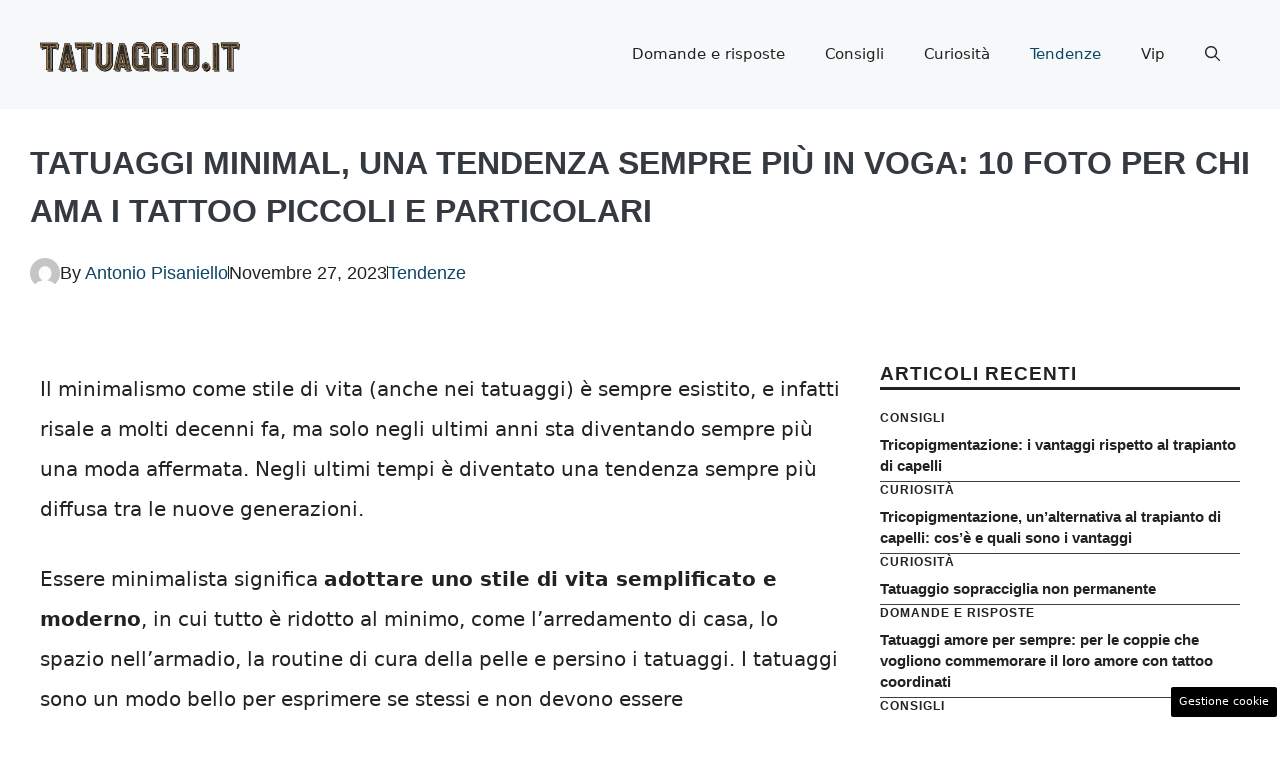

--- FILE ---
content_type: text/html; charset=UTF-8
request_url: https://www.tatuaggio.it/minimal-tendenza/2369/
body_size: 18686
content:
<!DOCTYPE html><html lang="it-IT"><head><meta charset="UTF-8"> <script>function fvmuag(){if(navigator.userAgent.match(/x11.*fox\/54|oid\s4.*xus.*ome\/62|oobot|ighth|tmetr|eadles|ingdo/i))return!1;if(navigator.userAgent.match(/x11.*ome\/75\.0\.3770\.100/i)){var e=screen.width,t=screen.height;if("number"==typeof e&&"number"==typeof t&&862==t&&1367==e)return!1}return!0}</script><meta name='robots' content='index, follow, max-image-preview:large, max-snippet:-1, max-video-preview:-1' /><style>img:is([sizes="auto" i], [sizes^="auto," i]) { contain-intrinsic-size: 3000px 1500px }</style><meta name="viewport" content="width=device-width, initial-scale=1"> <!-- This site is optimized with the Yoast SEO plugin v22.7 - https://yoast.com/wordpress/plugins/seo/ --><title>Tatuaggi minimal, una tendenza sempre più in voga: 10 foto per chi ama i tattoo piccoli e particolari - Tatuaggio.it</title><link rel="canonical" href="https://www.tatuaggio.it/minimal-tendenza/2369/" /><meta property="og:locale" content="it_IT" /><meta property="og:type" content="article" /><meta property="og:title" content="Tatuaggi minimal, una tendenza sempre più in voga: 10 foto per chi ama i tattoo piccoli e particolari - Tatuaggio.it" /><meta property="og:description" content="Il minimalismo come stile di vita (anche nei tatuaggi) è sempre esistito, e infatti risale a molti decenni fa, ma solo negli ultimi anni sta diventando sempre più una moda affermata. Negli ultimi tempi è diventato una tendenza sempre più diffusa tra le nuove generazioni. Essere minimalista significa adottare uno stile di vita semplificato e ... Leggi tutto" /><meta property="og:url" content="https://www.tatuaggio.it/minimal-tendenza/2369/" /><meta property="og:site_name" content="Tatuaggio.it" /><meta property="article:published_time" content="2023-11-27T05:30:39+00:00" /><meta property="article:modified_time" content="2023-11-11T20:42:13+00:00" /><meta property="og:image" content="https://www.tatuaggio.it/wp-content/uploads/2023/11/tatuaggio-scritta.jpg" /><meta property="og:image:width" content="1200" /><meta property="og:image:height" content="800" /><meta property="og:image:type" content="image/jpeg" /><meta name="author" content="Antonio Pisaniello" /><meta name="twitter:card" content="summary_large_image" /><meta name="twitter:label1" content="Scritto da" /><meta name="twitter:data1" content="Antonio Pisaniello" /><meta name="twitter:label2" content="Tempo di lettura stimato" /><meta name="twitter:data2" content="13 minuti" /> <script type="application/ld+json" class="yoast-schema-graph">{"@context":"https://schema.org","@graph":[{"@type":"Article","@id":"https://www.tatuaggio.it/minimal-tendenza/2369/#article","isPartOf":{"@id":"https://www.tatuaggio.it/minimal-tendenza/2369/"},"author":{"name":"Antonio Pisaniello","@id":"https://www.tatuaggio.it/#/schema/person/144b5b1e93c632bebe40d3134fe3bd47"},"headline":"Tatuaggi minimal, una tendenza sempre più in voga: 10 foto per chi ama i tattoo piccoli e particolari","datePublished":"2023-11-27T05:30:39+00:00","dateModified":"2023-11-11T20:42:13+00:00","mainEntityOfPage":{"@id":"https://www.tatuaggio.it/minimal-tendenza/2369/"},"wordCount":1842,"publisher":{"@id":"https://www.tatuaggio.it/#organization"},"image":{"@id":"https://www.tatuaggio.it/minimal-tendenza/2369/#primaryimage"},"thumbnailUrl":"https://www.tatuaggio.it/wp-content/uploads/2023/11/tatuaggio-scritta.jpg","articleSection":["Tendenze"],"inLanguage":"it-IT"},{"@type":"WebPage","@id":"https://www.tatuaggio.it/minimal-tendenza/2369/","url":"https://www.tatuaggio.it/minimal-tendenza/2369/","name":"Tatuaggi minimal, una tendenza sempre più in voga: 10 foto per chi ama i tattoo piccoli e particolari - Tatuaggio.it","isPartOf":{"@id":"https://www.tatuaggio.it/#website"},"primaryImageOfPage":{"@id":"https://www.tatuaggio.it/minimal-tendenza/2369/#primaryimage"},"image":{"@id":"https://www.tatuaggio.it/minimal-tendenza/2369/#primaryimage"},"thumbnailUrl":"https://www.tatuaggio.it/wp-content/uploads/2023/11/tatuaggio-scritta.jpg","datePublished":"2023-11-27T05:30:39+00:00","dateModified":"2023-11-11T20:42:13+00:00","breadcrumb":{"@id":"https://www.tatuaggio.it/minimal-tendenza/2369/#breadcrumb"},"inLanguage":"it-IT","potentialAction":[{"@type":"ReadAction","target":["https://www.tatuaggio.it/minimal-tendenza/2369/"]}]},{"@type":"ImageObject","inLanguage":"it-IT","@id":"https://www.tatuaggio.it/minimal-tendenza/2369/#primaryimage","url":"https://www.tatuaggio.it/wp-content/uploads/2023/11/tatuaggio-scritta.jpg","contentUrl":"https://www.tatuaggio.it/wp-content/uploads/2023/11/tatuaggio-scritta.jpg","width":1200,"height":800,"caption":"Tatuaggi minimal"},{"@type":"BreadcrumbList","@id":"https://www.tatuaggio.it/minimal-tendenza/2369/#breadcrumb","itemListElement":[{"@type":"ListItem","position":1,"name":"Home","item":"https://www.tatuaggio.it/"},{"@type":"ListItem","position":2,"name":"Tatuaggi minimal, una tendenza sempre più in voga: 10 foto per chi ama i tattoo piccoli e particolari"}]},{"@type":"WebSite","@id":"https://www.tatuaggio.it/#website","url":"https://www.tatuaggio.it/","name":"Tatuaggio.it","description":"Tatuaggio.it il sito per chi desidera ottenere un nuovo tatuaggio","publisher":{"@id":"https://www.tatuaggio.it/#organization"},"potentialAction":[{"@type":"SearchAction","target":{"@type":"EntryPoint","urlTemplate":"https://www.tatuaggio.it/?s={search_term_string}"},"query-input":"required name=search_term_string"}],"inLanguage":"it-IT"},{"@type":"Organization","@id":"https://www.tatuaggio.it/#organization","name":"Tatuaggio.it","url":"https://www.tatuaggio.it/","logo":{"@type":"ImageObject","inLanguage":"it-IT","@id":"https://www.tatuaggio.it/#/schema/logo/image/","url":"http://tatuaggio.it/wp-content/uploads/2023/07/logo_gnews2.png","contentUrl":"http://tatuaggio.it/wp-content/uploads/2023/07/logo_gnews2.png","width":1001,"height":1001,"caption":"Tatuaggio.it"},"image":{"@id":"https://www.tatuaggio.it/#/schema/logo/image/"}},{"@type":"Person","@id":"https://www.tatuaggio.it/#/schema/person/144b5b1e93c632bebe40d3134fe3bd47","name":"Antonio Pisaniello","image":{"@type":"ImageObject","inLanguage":"it-IT","@id":"https://www.tatuaggio.it/#/schema/person/image/","url":"https://secure.gravatar.com/avatar/42e86903c311ec6eb1c963e9fc66f39d5fc59f6ed4415e56d933ded59fd339eb?s=96&d=mm&r=g","contentUrl":"https://secure.gravatar.com/avatar/42e86903c311ec6eb1c963e9fc66f39d5fc59f6ed4415e56d933ded59fd339eb?s=96&d=mm&r=g","caption":"Antonio Pisaniello"},"url":"https://www.tatuaggio.it/author/antoniopisaniello/"}]}</script> <!-- / Yoast SEO plugin. --><link rel="amphtml" href="https://www.tatuaggio.it/minimal-tendenza/2369/amp/" /><meta name="generator" content="AMP for WP 1.0.95"/><style id='classic-theme-styles-inline-css'>/*! This file is auto-generated */ .wp-block-button__link{color:#fff;background-color:#32373c;border-radius:9999px;box-shadow:none;text-decoration:none;padding:calc(.667em + 2px) calc(1.333em + 2px);font-size:1.125em}.wp-block-file__button{background:#32373c;color:#fff;text-decoration:none}</style><style id='global-styles-inline-css'>:root{--wp--preset--aspect-ratio--square: 1;--wp--preset--aspect-ratio--4-3: 4/3;--wp--preset--aspect-ratio--3-4: 3/4;--wp--preset--aspect-ratio--3-2: 3/2;--wp--preset--aspect-ratio--2-3: 2/3;--wp--preset--aspect-ratio--16-9: 16/9;--wp--preset--aspect-ratio--9-16: 9/16;--wp--preset--color--black: #000000;--wp--preset--color--cyan-bluish-gray: #abb8c3;--wp--preset--color--white: #ffffff;--wp--preset--color--pale-pink: #f78da7;--wp--preset--color--vivid-red: #cf2e2e;--wp--preset--color--luminous-vivid-orange: #ff6900;--wp--preset--color--luminous-vivid-amber: #fcb900;--wp--preset--color--light-green-cyan: #7bdcb5;--wp--preset--color--vivid-green-cyan: #00d084;--wp--preset--color--pale-cyan-blue: #8ed1fc;--wp--preset--color--vivid-cyan-blue: #0693e3;--wp--preset--color--vivid-purple: #9b51e0;--wp--preset--color--contrast: var(--contrast);--wp--preset--color--contrast-2: var(--contrast-2);--wp--preset--color--contrast-3: var(--contrast-3);--wp--preset--color--base: var(--base);--wp--preset--color--base-2: var(--base-2);--wp--preset--color--base-3: var(--base-3);--wp--preset--color--accent: var(--accent);--wp--preset--color--accent-2: var(--accent-2);--wp--preset--gradient--vivid-cyan-blue-to-vivid-purple: linear-gradient(135deg,rgba(6,147,227,1) 0%,rgb(155,81,224) 100%);--wp--preset--gradient--light-green-cyan-to-vivid-green-cyan: linear-gradient(135deg,rgb(122,220,180) 0%,rgb(0,208,130) 100%);--wp--preset--gradient--luminous-vivid-amber-to-luminous-vivid-orange: linear-gradient(135deg,rgba(252,185,0,1) 0%,rgba(255,105,0,1) 100%);--wp--preset--gradient--luminous-vivid-orange-to-vivid-red: linear-gradient(135deg,rgba(255,105,0,1) 0%,rgb(207,46,46) 100%);--wp--preset--gradient--very-light-gray-to-cyan-bluish-gray: linear-gradient(135deg,rgb(238,238,238) 0%,rgb(169,184,195) 100%);--wp--preset--gradient--cool-to-warm-spectrum: linear-gradient(135deg,rgb(74,234,220) 0%,rgb(151,120,209) 20%,rgb(207,42,186) 40%,rgb(238,44,130) 60%,rgb(251,105,98) 80%,rgb(254,248,76) 100%);--wp--preset--gradient--blush-light-purple: linear-gradient(135deg,rgb(255,206,236) 0%,rgb(152,150,240) 100%);--wp--preset--gradient--blush-bordeaux: linear-gradient(135deg,rgb(254,205,165) 0%,rgb(254,45,45) 50%,rgb(107,0,62) 100%);--wp--preset--gradient--luminous-dusk: linear-gradient(135deg,rgb(255,203,112) 0%,rgb(199,81,192) 50%,rgb(65,88,208) 100%);--wp--preset--gradient--pale-ocean: linear-gradient(135deg,rgb(255,245,203) 0%,rgb(182,227,212) 50%,rgb(51,167,181) 100%);--wp--preset--gradient--electric-grass: linear-gradient(135deg,rgb(202,248,128) 0%,rgb(113,206,126) 100%);--wp--preset--gradient--midnight: linear-gradient(135deg,rgb(2,3,129) 0%,rgb(40,116,252) 100%);--wp--preset--font-size--small: 13px;--wp--preset--font-size--medium: 20px;--wp--preset--font-size--large: 36px;--wp--preset--font-size--x-large: 42px;--wp--preset--spacing--20: 0.44rem;--wp--preset--spacing--30: 0.67rem;--wp--preset--spacing--40: 1rem;--wp--preset--spacing--50: 1.5rem;--wp--preset--spacing--60: 2.25rem;--wp--preset--spacing--70: 3.38rem;--wp--preset--spacing--80: 5.06rem;--wp--preset--shadow--natural: 6px 6px 9px rgba(0, 0, 0, 0.2);--wp--preset--shadow--deep: 12px 12px 50px rgba(0, 0, 0, 0.4);--wp--preset--shadow--sharp: 6px 6px 0px rgba(0, 0, 0, 0.2);--wp--preset--shadow--outlined: 6px 6px 0px -3px rgba(255, 255, 255, 1), 6px 6px rgba(0, 0, 0, 1);--wp--preset--shadow--crisp: 6px 6px 0px rgba(0, 0, 0, 1);}:where(.is-layout-flex){gap: 0.5em;}:where(.is-layout-grid){gap: 0.5em;}body .is-layout-flex{display: flex;}.is-layout-flex{flex-wrap: wrap;align-items: center;}.is-layout-flex > :is(*, div){margin: 0;}body .is-layout-grid{display: grid;}.is-layout-grid > :is(*, div){margin: 0;}:where(.wp-block-columns.is-layout-flex){gap: 2em;}:where(.wp-block-columns.is-layout-grid){gap: 2em;}:where(.wp-block-post-template.is-layout-flex){gap: 1.25em;}:where(.wp-block-post-template.is-layout-grid){gap: 1.25em;}.has-black-color{color: var(--wp--preset--color--black) !important;}.has-cyan-bluish-gray-color{color: var(--wp--preset--color--cyan-bluish-gray) !important;}.has-white-color{color: var(--wp--preset--color--white) !important;}.has-pale-pink-color{color: var(--wp--preset--color--pale-pink) !important;}.has-vivid-red-color{color: var(--wp--preset--color--vivid-red) !important;}.has-luminous-vivid-orange-color{color: var(--wp--preset--color--luminous-vivid-orange) !important;}.has-luminous-vivid-amber-color{color: var(--wp--preset--color--luminous-vivid-amber) !important;}.has-light-green-cyan-color{color: var(--wp--preset--color--light-green-cyan) !important;}.has-vivid-green-cyan-color{color: var(--wp--preset--color--vivid-green-cyan) !important;}.has-pale-cyan-blue-color{color: var(--wp--preset--color--pale-cyan-blue) !important;}.has-vivid-cyan-blue-color{color: var(--wp--preset--color--vivid-cyan-blue) !important;}.has-vivid-purple-color{color: var(--wp--preset--color--vivid-purple) !important;}.has-black-background-color{background-color: var(--wp--preset--color--black) !important;}.has-cyan-bluish-gray-background-color{background-color: var(--wp--preset--color--cyan-bluish-gray) !important;}.has-white-background-color{background-color: var(--wp--preset--color--white) !important;}.has-pale-pink-background-color{background-color: var(--wp--preset--color--pale-pink) !important;}.has-vivid-red-background-color{background-color: var(--wp--preset--color--vivid-red) !important;}.has-luminous-vivid-orange-background-color{background-color: var(--wp--preset--color--luminous-vivid-orange) !important;}.has-luminous-vivid-amber-background-color{background-color: var(--wp--preset--color--luminous-vivid-amber) !important;}.has-light-green-cyan-background-color{background-color: var(--wp--preset--color--light-green-cyan) !important;}.has-vivid-green-cyan-background-color{background-color: var(--wp--preset--color--vivid-green-cyan) !important;}.has-pale-cyan-blue-background-color{background-color: var(--wp--preset--color--pale-cyan-blue) !important;}.has-vivid-cyan-blue-background-color{background-color: var(--wp--preset--color--vivid-cyan-blue) !important;}.has-vivid-purple-background-color{background-color: var(--wp--preset--color--vivid-purple) !important;}.has-black-border-color{border-color: var(--wp--preset--color--black) !important;}.has-cyan-bluish-gray-border-color{border-color: var(--wp--preset--color--cyan-bluish-gray) !important;}.has-white-border-color{border-color: var(--wp--preset--color--white) !important;}.has-pale-pink-border-color{border-color: var(--wp--preset--color--pale-pink) !important;}.has-vivid-red-border-color{border-color: var(--wp--preset--color--vivid-red) !important;}.has-luminous-vivid-orange-border-color{border-color: var(--wp--preset--color--luminous-vivid-orange) !important;}.has-luminous-vivid-amber-border-color{border-color: var(--wp--preset--color--luminous-vivid-amber) !important;}.has-light-green-cyan-border-color{border-color: var(--wp--preset--color--light-green-cyan) !important;}.has-vivid-green-cyan-border-color{border-color: var(--wp--preset--color--vivid-green-cyan) !important;}.has-pale-cyan-blue-border-color{border-color: var(--wp--preset--color--pale-cyan-blue) !important;}.has-vivid-cyan-blue-border-color{border-color: var(--wp--preset--color--vivid-cyan-blue) !important;}.has-vivid-purple-border-color{border-color: var(--wp--preset--color--vivid-purple) !important;}.has-vivid-cyan-blue-to-vivid-purple-gradient-background{background: var(--wp--preset--gradient--vivid-cyan-blue-to-vivid-purple) !important;}.has-light-green-cyan-to-vivid-green-cyan-gradient-background{background: var(--wp--preset--gradient--light-green-cyan-to-vivid-green-cyan) !important;}.has-luminous-vivid-amber-to-luminous-vivid-orange-gradient-background{background: var(--wp--preset--gradient--luminous-vivid-amber-to-luminous-vivid-orange) !important;}.has-luminous-vivid-orange-to-vivid-red-gradient-background{background: var(--wp--preset--gradient--luminous-vivid-orange-to-vivid-red) !important;}.has-very-light-gray-to-cyan-bluish-gray-gradient-background{background: var(--wp--preset--gradient--very-light-gray-to-cyan-bluish-gray) !important;}.has-cool-to-warm-spectrum-gradient-background{background: var(--wp--preset--gradient--cool-to-warm-spectrum) !important;}.has-blush-light-purple-gradient-background{background: var(--wp--preset--gradient--blush-light-purple) !important;}.has-blush-bordeaux-gradient-background{background: var(--wp--preset--gradient--blush-bordeaux) !important;}.has-luminous-dusk-gradient-background{background: var(--wp--preset--gradient--luminous-dusk) !important;}.has-pale-ocean-gradient-background{background: var(--wp--preset--gradient--pale-ocean) !important;}.has-electric-grass-gradient-background{background: var(--wp--preset--gradient--electric-grass) !important;}.has-midnight-gradient-background{background: var(--wp--preset--gradient--midnight) !important;}.has-small-font-size{font-size: var(--wp--preset--font-size--small) !important;}.has-medium-font-size{font-size: var(--wp--preset--font-size--medium) !important;}.has-large-font-size{font-size: var(--wp--preset--font-size--large) !important;}.has-x-large-font-size{font-size: var(--wp--preset--font-size--x-large) !important;} :where(.wp-block-post-template.is-layout-flex){gap: 1.25em;}:where(.wp-block-post-template.is-layout-grid){gap: 1.25em;} :where(.wp-block-columns.is-layout-flex){gap: 2em;}:where(.wp-block-columns.is-layout-grid){gap: 2em;} :root :where(.wp-block-pullquote){font-size: 1.5em;line-height: 1.6;}</style><style id='generateblocks-inline-css'>.gb-container.gb-tabs__item:not(.gb-tabs__item-open){display:none;}.gb-container-3c9826f4{width:100%;position:relative;text-align:left;padding:30px;background-color:rgba(255, 255, 255, 0.9);}.gb-container-a6b27bbc{display:flex;align-items:center;column-gap:10px;}.gb-container-58fb7d57{min-height:13px;flex-basis:1px;border-left-width:1px;border-left-style:solid;background-color:var(--contrast-4);}.gb-container-5eed7b7b{min-height:13px;flex-basis:1px;border-left-width:1px;border-left-style:solid;background-color:var(--contrast-4);}.gb-container-d0a86651{display:flex;flex-wrap:wrap;align-items:center;column-gap:20px;row-gap:20px;color:var(--contrast);}.gb-container-d0a86651 a{color:var(--contrast);}.gb-container-d0a86651 a:hover{color:var(--contrast);}.gb-container-e9bed0be{flex-basis:100%;}.gb-container-03919c55{height:100%;display:flex;align-items:center;column-gap:20px;border-bottom:1px solid #413e38;}.gb-grid-wrapper > .gb-grid-column-03919c55{width:100%;}.gb-container-c551a107{flex-shrink:1;}h1.gb-headline-eaaa5bad{font-family:Helvetica;text-align:left;color:#343a40;}p.gb-headline-65ea023a{font-family:Helvetica;font-size:18px;margin-bottom:0px;}p.gb-headline-e4cdef4d{font-family:Helvetica;font-size:18px;margin-bottom:0px;}p.gb-headline-4254a371{font-family:Helvetica;font-size:18px;margin-bottom:0px;}h4.gb-headline-9e06b5e3{flex-basis:100%;font-family:Helvetica;margin-bottom:20px;border-bottom-width:3px;border-bottom-style:solid;}h4.gb-headline-14dcdb64{font-family:Helvetica;font-size:12px;margin-bottom:8px;}h3.gb-headline-040f2ffe{font-family:Helvetica;font-size:15px;margin-bottom:5px;}.gb-grid-wrapper-b3929361{display:flex;flex-wrap:wrap;row-gap:20px;}.gb-grid-wrapper-b3929361 > .gb-grid-column{box-sizing:border-box;}@media (max-width: 1024px) {.gb-grid-wrapper-b3929361{margin-left:-20px;}.gb-grid-wrapper-b3929361 > .gb-grid-column{padding-left:20px;}}@media (max-width: 767px) {.gb-container-3c9826f4{width:100%;}.gb-grid-wrapper > .gb-grid-column-3c9826f4{width:100%;}.gb-container-a6b27bbc{flex-wrap:wrap;row-gap:10px;}.gb-container-d0a86651{text-align:center;padding-top:40px;}.gb-container-c551a107{width:50%;text-align:left;}.gb-grid-wrapper > .gb-grid-column-c551a107{width:50%;}h1.gb-headline-eaaa5bad{font-size:26px;}h4.gb-headline-9e06b5e3{text-align:left;}h4.gb-headline-14dcdb64{text-align:left;}h3.gb-headline-040f2ffe{text-align:left;}}.gb-container .wp-block-image img{vertical-align:middle;}.gb-grid-wrapper .wp-block-image{margin-bottom:0;}.gb-highlight{background:none;}.gb-container-link{position:absolute;top:0;right:0;bottom:0;left:0;z-index:99;}</style><link rel='stylesheet' id='fvm-header-0-css' href='https://www.tatuaggio.it/wp-content/uploads/cache/fvm/1763988073/out/header-e90833cf8c30002347ab43f18c8f9d63535d139c.min.css' media='all' /><link rel="https://api.w.org/" href="https://www.tatuaggio.it/wp-json/" /><link rel="alternate" title="JSON" type="application/json" href="https://www.tatuaggio.it/wp-json/wp/v2/posts/2369" /><link rel="alternate" title="oEmbed (JSON)" type="application/json+oembed" href="https://www.tatuaggio.it/wp-json/oembed/1.0/embed?url=https%3A%2F%2Fwww.tatuaggio.it%2Fminimal-tendenza%2F2369%2F" /><link rel="alternate" title="oEmbed (XML)" type="text/xml+oembed" href="https://www.tatuaggio.it/wp-json/oembed/1.0/embed?url=https%3A%2F%2Fwww.tatuaggio.it%2Fminimal-tendenza%2F2369%2F&#038;format=xml" /> <!-- Performed by dadaSuite - Adser 2026-01-23 02:34 --><link rel="dns-prefetch" href="https://clikciocmp.com/"><link rel="dns-prefetch" href="https://a.thecoreadv.com" ><meta name="google-site-verification" content="eXy4EU5TYX3mhUS88f9coxiNpFBsFjGf53tqDWZHAYI" /><script>var adser = {"pagetype":"article","category":["Tendenze"],"category_iab":[""],"hot":false,"cmp":"clickio","cmp_params":"\/\/clickiocmp.com\/t\/consent_230882.js","_admanager":1,"_mgid":"https:\/\/jsc.mgid.com\/t\/a\/tatuaggio.it.1490335.js"}</script> <!-- Google tag (gtag.js) --> <script defer src="https://www.googletagmanager.com/gtag/js?id=G-TX0PF5YFF2"></script> <script>window.dataLayer = window.dataLayer || [];
    function gtag(){dataLayer.push(arguments);}
    gtag('js', new Date());
    gtag('config', 'G-TX0PF5YFF2');</script> <!-- end adser --><link rel="icon" href="https://www.tatuaggio.it/wp-content/uploads/2023/07/cropped-logo_gnews1-32x32.png" sizes="32x32" /><link rel="icon" href="https://www.tatuaggio.it/wp-content/uploads/2023/07/cropped-logo_gnews1-192x192.png" sizes="192x192" /><link rel="apple-touch-icon" href="https://www.tatuaggio.it/wp-content/uploads/2023/07/cropped-logo_gnews1-180x180.png" /><meta name="msapplication-TileImage" content="https://www.tatuaggio.it/wp-content/uploads/2023/07/cropped-logo_gnews1-270x270.png" /><style id="wp-custom-css">/* GeneratePress Site CSS */ .auto-width.gb-query-loop-wrapper { flex: 1; } @media (min-width: 768px) { .sticky-container > .gb-inside-container,.sticky-container { position: sticky; top: 80px; } #right-sidebar .inside-right-sidebar { height: 100%; } } select#wp-block-categories-1 { width: 100%; } /* End GeneratePress Site CSS */ .entry-content p a{ color:red;}</style></head><body class="wp-singular post-template-default single single-post postid-2369 single-format-standard wp-custom-logo wp-embed-responsive wp-theme-generatepress post-image-above-header post-image-aligned-center sticky-menu-fade right-sidebar nav-float-right one-container header-aligned-left dropdown-hover" itemtype="https://schema.org/Blog" itemscope> <a class="screen-reader-text skip-link" href="#content" title="Vai al contenuto">Vai al contenuto</a> <header class="site-header grid-container has-inline-mobile-toggle" id="masthead" aria-label="Sito"  itemtype="https://schema.org/WPHeader" itemscope><div class="inside-header grid-container"><div class="site-logo"> <a href="https://www.tatuaggio.it/" rel="home"> <img  class="header-image is-logo-image" alt="Tatuaggio.it" src="https://www.tatuaggio.it/wp-content/uploads/2023/07/logo_esteso.png" width="720" height="247" /> </a></div> <nav class="main-navigation mobile-menu-control-wrapper" id="mobile-menu-control-wrapper" aria-label="Attiva/Disattiva dispositivi mobili"><div class="menu-bar-items"> <span class="menu-bar-item"> <a href="#" role="button" aria-label="Apri ricerca" data-gpmodal-trigger="gp-search"><span class="gp-icon icon-search"><svg viewBox="0 0 512 512" aria-hidden="true" xmlns="http://www.w3.org/2000/svg" width="1em" height="1em"><path fill-rule="evenodd" clip-rule="evenodd" d="M208 48c-88.366 0-160 71.634-160 160s71.634 160 160 160 160-71.634 160-160S296.366 48 208 48zM0 208C0 93.125 93.125 0 208 0s208 93.125 208 208c0 48.741-16.765 93.566-44.843 129.024l133.826 134.018c9.366 9.379 9.355 24.575-.025 33.941-9.379 9.366-24.575 9.355-33.941-.025L337.238 370.987C301.747 399.167 256.839 416 208 416 93.125 416 0 322.875 0 208z" /></svg><svg viewBox="0 0 512 512" aria-hidden="true" xmlns="http://www.w3.org/2000/svg" width="1em" height="1em"><path d="M71.029 71.029c9.373-9.372 24.569-9.372 33.942 0L256 222.059l151.029-151.03c9.373-9.372 24.569-9.372 33.942 0 9.372 9.373 9.372 24.569 0 33.942L289.941 256l151.03 151.029c9.372 9.373 9.372 24.569 0 33.942-9.373 9.372-24.569 9.372-33.942 0L256 289.941l-151.029 151.03c-9.373 9.372-24.569 9.372-33.942 0-9.372-9.373-9.372-24.569 0-33.942L222.059 256 71.029 104.971c-9.372-9.373-9.372-24.569 0-33.942z" /></svg></span></a> </span></div> <button data-nav="site-navigation" class="menu-toggle" aria-controls="primary-menu" aria-expanded="false"> <span class="gp-icon icon-menu-bars"><svg viewBox="0 0 512 512" aria-hidden="true" xmlns="http://www.w3.org/2000/svg" width="1em" height="1em"><path d="M0 96c0-13.255 10.745-24 24-24h464c13.255 0 24 10.745 24 24s-10.745 24-24 24H24c-13.255 0-24-10.745-24-24zm0 160c0-13.255 10.745-24 24-24h464c13.255 0 24 10.745 24 24s-10.745 24-24 24H24c-13.255 0-24-10.745-24-24zm0 160c0-13.255 10.745-24 24-24h464c13.255 0 24 10.745 24 24s-10.745 24-24 24H24c-13.255 0-24-10.745-24-24z" /></svg><svg viewBox="0 0 512 512" aria-hidden="true" xmlns="http://www.w3.org/2000/svg" width="1em" height="1em"><path d="M71.029 71.029c9.373-9.372 24.569-9.372 33.942 0L256 222.059l151.029-151.03c9.373-9.372 24.569-9.372 33.942 0 9.372 9.373 9.372 24.569 0 33.942L289.941 256l151.03 151.029c9.372 9.373 9.372 24.569 0 33.942-9.373 9.372-24.569 9.372-33.942 0L256 289.941l-151.029 151.03c-9.373 9.372-24.569 9.372-33.942 0-9.372-9.373-9.372-24.569 0-33.942L222.059 256 71.029 104.971c-9.372-9.373-9.372-24.569 0-33.942z" /></svg></span><span class="screen-reader-text">Menu</span> </button> </nav> <nav class="main-navigation has-menu-bar-items sub-menu-right" id="site-navigation" aria-label="Principale"  itemtype="https://schema.org/SiteNavigationElement" itemscope><div class="inside-navigation grid-container"> <button class="menu-toggle" aria-controls="primary-menu" aria-expanded="false"> <span class="gp-icon icon-menu-bars"><svg viewBox="0 0 512 512" aria-hidden="true" xmlns="http://www.w3.org/2000/svg" width="1em" height="1em"><path d="M0 96c0-13.255 10.745-24 24-24h464c13.255 0 24 10.745 24 24s-10.745 24-24 24H24c-13.255 0-24-10.745-24-24zm0 160c0-13.255 10.745-24 24-24h464c13.255 0 24 10.745 24 24s-10.745 24-24 24H24c-13.255 0-24-10.745-24-24zm0 160c0-13.255 10.745-24 24-24h464c13.255 0 24 10.745 24 24s-10.745 24-24 24H24c-13.255 0-24-10.745-24-24z" /></svg><svg viewBox="0 0 512 512" aria-hidden="true" xmlns="http://www.w3.org/2000/svg" width="1em" height="1em"><path d="M71.029 71.029c9.373-9.372 24.569-9.372 33.942 0L256 222.059l151.029-151.03c9.373-9.372 24.569-9.372 33.942 0 9.372 9.373 9.372 24.569 0 33.942L289.941 256l151.03 151.029c9.372 9.373 9.372 24.569 0 33.942-9.373 9.372-24.569 9.372-33.942 0L256 289.941l-151.029 151.03c-9.373 9.372-24.569 9.372-33.942 0-9.372-9.373-9.372-24.569 0-33.942L222.059 256 71.029 104.971c-9.372-9.373-9.372-24.569 0-33.942z" /></svg></span><span class="screen-reader-text">Menu</span> </button><div id="primary-menu" class="main-nav"><ul id="menu-menu-header" class=" menu sf-menu"><li id="menu-item-140" class="menu-item menu-item-type-taxonomy menu-item-object-category menu-item-140"><a href="https://www.tatuaggio.it/category/domande-e-risposte/">Domande e risposte</a></li><li id="menu-item-141" class="menu-item menu-item-type-taxonomy menu-item-object-category menu-item-141"><a href="https://www.tatuaggio.it/category/consigli/">Consigli</a></li><li id="menu-item-142" class="menu-item menu-item-type-taxonomy menu-item-object-category menu-item-142"><a href="https://www.tatuaggio.it/category/curiosita/">Curiosità</a></li><li id="menu-item-143" class="menu-item menu-item-type-taxonomy menu-item-object-category current-post-ancestor current-menu-parent current-post-parent menu-item-143"><a href="https://www.tatuaggio.it/category/tendenze/">Tendenze</a></li><li id="menu-item-144" class="menu-item menu-item-type-taxonomy menu-item-object-category menu-item-144"><a href="https://www.tatuaggio.it/category/vip/">Vip</a></li></ul></div><div class="menu-bar-items"> <span class="menu-bar-item"> <a href="#" role="button" aria-label="Apri ricerca" data-gpmodal-trigger="gp-search"><span class="gp-icon icon-search"><svg viewBox="0 0 512 512" aria-hidden="true" xmlns="http://www.w3.org/2000/svg" width="1em" height="1em"><path fill-rule="evenodd" clip-rule="evenodd" d="M208 48c-88.366 0-160 71.634-160 160s71.634 160 160 160 160-71.634 160-160S296.366 48 208 48zM0 208C0 93.125 93.125 0 208 0s208 93.125 208 208c0 48.741-16.765 93.566-44.843 129.024l133.826 134.018c9.366 9.379 9.355 24.575-.025 33.941-9.379 9.366-24.575 9.355-33.941-.025L337.238 370.987C301.747 399.167 256.839 416 208 416 93.125 416 0 322.875 0 208z" /></svg><svg viewBox="0 0 512 512" aria-hidden="true" xmlns="http://www.w3.org/2000/svg" width="1em" height="1em"><path d="M71.029 71.029c9.373-9.372 24.569-9.372 33.942 0L256 222.059l151.029-151.03c9.373-9.372 24.569-9.372 33.942 0 9.372 9.373 9.372 24.569 0 33.942L289.941 256l151.03 151.029c9.372 9.373 9.372 24.569 0 33.942-9.373 9.372-24.569 9.372-33.942 0L256 289.941l-151.029 151.03c-9.373 9.372-24.569 9.372-33.942 0-9.372-9.373-9.372-24.569 0-33.942L222.059 256 71.029 104.971c-9.372-9.373-9.372-24.569 0-33.942z" /></svg></span></a> </span></div></div> </nav></div> </header><div class="site grid-container container hfeed" id="page"><div class="gb-container gb-container-3c9826f4"><h1 class="gb-headline gb-headline-eaaa5bad gb-headline-text">Tatuaggi minimal, una tendenza sempre più in voga: 10 foto per chi ama i tattoo piccoli e particolari</h1><div class="gb-container gb-container-a6b27bbc"> <img alt='Foto dell&#039;autore' src='https://secure.gravatar.com/avatar/42e86903c311ec6eb1c963e9fc66f39d5fc59f6ed4415e56d933ded59fd339eb?s=30&#038;d=mm&#038;r=g' srcset='https://secure.gravatar.com/avatar/42e86903c311ec6eb1c963e9fc66f39d5fc59f6ed4415e56d933ded59fd339eb?s=60&#038;d=mm&#038;r=g 2x' class='avatar avatar-30 photo dynamic-author-image dynamic-author-image-rounded' height='30' width='30' decoding='async'/><p class="gb-headline gb-headline-65ea023a gb-headline-text">By <a href="https://www.tatuaggio.it/author/antoniopisaniello/">Antonio Pisaniello</a></p><div class="gb-container gb-container-58fb7d57"></div><p class="gb-headline gb-headline-e4cdef4d gb-headline-text"><time class="entry-date published" datetime="2023-11-27T06:30:39+01:00">Novembre 27, 2023</time></p><div class="gb-container gb-container-5eed7b7b"></div><p class="gb-headline gb-headline-4254a371 gb-headline-text dynamic-term-class"><span class="post-term-item term-tendenze"><a href="https://www.tatuaggio.it/category/tendenze/">Tendenze</a></span></p></div></div><div class="site-content" id="content"><div class="content-area" id="primary"> <main class="site-main" id="main"> <article id="post-2369" class="post-2369 post type-post status-publish format-standard has-post-thumbnail hentry category-tendenze" itemtype="https://schema.org/CreativeWork" itemscope><div class="inside-article"><div class="entry-content" itemprop="text"><div class='code-block code-block-2' style='margin: 8px auto; text-align: center; display: block; clear: both;'><div class="nm-ad" id="tatuaggio_a" data-slot="ca-pub-4894676716775870-tag/tatuaggio_1" data-mp="NW_ARTICLE" data-dm="300x250,336x280" style="text-align: center;" ></div></div><p>Il minimalismo come stile di vita (anche nei tatuaggi) è sempre esistito, e infatti risale a molti decenni fa, ma solo negli ultimi anni sta diventando sempre più una moda affermata. Negli ultimi tempi è diventato una tendenza sempre più diffusa tra le nuove generazioni.</p><p>Essere minimalista significa <strong>adottare uno stile di vita semplificato e moderno</strong>, in cui tutto è ridotto al minimo, come l&#8217;arredamento di casa, lo spazio nell&#8217;armadio, la routine di cura della pelle e persino i tatuaggi. I tatuaggi sono un modo bello per esprimere se stessi e non devono essere necessariamente complicati o dettagliati per avere un significato profondo. Sui social media, i tatuaggi minimalisti sono sempre più popolari tra le celebrità e le tendenze recenti.</p> <figure id="attachment_300" aria-describedby="caption-attachment-300" style="width: 990px" class="wp-caption aligncenter"><img fetchpriority="high" decoding="async" class="size-full wp-image-300" src="http://tatuaggio.it/wp-content/uploads/2023/07/Tattoo-minimalista.jpg" alt="Tattoo minimalista - Foto: Pinterest.it" width="1000" height="1000" srcset="https://www.tatuaggio.it/wp-content/uploads/2023/07/Tattoo-minimalista.jpg 1000w, https://www.tatuaggio.it/wp-content/uploads/2023/07/Tattoo-minimalista-300x300.jpg 300w, https://www.tatuaggio.it/wp-content/uploads/2023/07/Tattoo-minimalista-150x150.jpg 150w, https://www.tatuaggio.it/wp-content/uploads/2023/07/Tattoo-minimalista-768x768.jpg 768w" sizes="(max-width: 1000px) 100vw, 1000px" /><figcaption id="caption-attachment-300" class="wp-caption-text">Tattoo minimalista &#8211; Foto: Pinterest.it</figcaption></figure><p>Questi tatuaggi si compongono di disegni unici, <strong>formati da sottili linee nere</strong>, che creano opere d&#8217;arte semplici. Solitamente, questi disegni sono piccoli e non troppo dettagliati, ma rappresentano l&#8217;ideale del <em>less is more</em> tipicamente anglosassone, ma sempre più italiano. Se stai cercando un piccolo tatuaggio semplice che apporti significato e personalità, sei nel posto giusto! Di seguito troverai alcune delle migliori idee per tatuaggi minimalisti con sottili linee, che sono molto di tendenza nel 2023. Questi disegni semplici e unici si adattano perfettamente al tuo stile di vita minimalista.</p><div class='code-block code-block-6' style='margin: 8px auto; text-align: center; display: block; clear: both;'><div id="tca-inarticle-mgid"></div></div><div class='code-block code-block-3' style='margin: 8px auto; text-align: center; display: block; clear: both;'><div class="nm-ad" id="tatuaggio_b" data-slot="ca-pub-4894676716775870-tag/tatuaggio_2" data-mp="NW_ARTICLE" data-dm="300x250,336x280" style="text-align: center;" ></div></div><h3>Cos&#8217;è un tatuaggio minimalista? Su che zona del corpo è consigliato farlo?</h3><p>Abbiamo già discusso in molti articoli dei tattoo e del motivo <strong>per cui rappresentano un mondo affascinante da esplorare.</strong> Se hai già letto i nostri post precedenti, ti consigliamo vivamente di continuare a leggere questo articolo, soprattutto se ti piacciono i tattoo e sei interessato a fare un tattoo minimalista.</p> <figure id="attachment_1021" aria-describedby="caption-attachment-1021" style="width: 906px" class="wp-caption aligncenter"><img decoding="async" class="size-full wp-image-1021" src="http://tatuaggio.it/wp-content/uploads/2023/08/Piccola-mezza-luna-sul-braccio.jpg" alt="Piccola mezza luna sul braccio" width="916" height="694" srcset="https://www.tatuaggio.it/wp-content/uploads/2023/08/Piccola-mezza-luna-sul-braccio.jpg 916w, https://www.tatuaggio.it/wp-content/uploads/2023/08/Piccola-mezza-luna-sul-braccio-300x227.jpg 300w, https://www.tatuaggio.it/wp-content/uploads/2023/08/Piccola-mezza-luna-sul-braccio-768x582.jpg 768w" sizes="(max-width: 916px) 100vw, 916px" /><figcaption id="caption-attachment-1021" class="wp-caption-text">Piccola mezza luna sul braccio &#8211; @amylowdontattoo</figcaption></figure><p>Prima di esaminare alcuni dei migliori tatuaggi, è importante comprendere cosa si intenda per &#8220;tatuaggio minimalista&#8221;.  Nel mondo della bigiotteria ma anche di questo tipo di tattoo, la dimensione e la semplicità sono le principali caratteristiche dei tatuaggi minimalisti. Si distinguono per la loro estrema semplicità nella composizione, senza sovraccarichi di sfondi o elementi che possano intaccare il minimalismo del disegno. Inoltre,<strong> i tattoo minimalisti si contraddistinguono per l&#8217;utilizzo di linee sottili,</strong> punti o figure geometriche minimali. Questo permette una vasta gamma di combinazioni e una scelta di design ottimale per la tua body art.</p><div class='code-block code-block-4' style='margin: 8px auto; text-align: center; display: block; clear: both;'><div class="nm-ad" id="tatuaggio_c" data-slot="ca-pub-4894676716775870-tag/tatuaggio_3" data-mp="NW_ARTICLE" data-dm="300x250,336x280" style="text-align: center;" ></div></div><figure id="attachment_1330" aria-describedby="caption-attachment-1330" style="width: 544px" class="wp-caption aligncenter"><img decoding="async" class="size-full wp-image-1330" src="http://tatuaggio.it/wp-content/uploads/2023/09/Tatuaggio-femminile.jpg" alt="Tatuaggio femminile -Foto: Pinterest.it" width="554" height="1200" srcset="https://www.tatuaggio.it/wp-content/uploads/2023/09/Tatuaggio-femminile.jpg 554w, https://www.tatuaggio.it/wp-content/uploads/2023/09/Tatuaggio-femminile-139x300.jpg 139w, https://www.tatuaggio.it/wp-content/uploads/2023/09/Tatuaggio-femminile-473x1024.jpg 473w" sizes="(max-width: 554px) 100vw, 554px" /><figcaption id="caption-attachment-1330" class="wp-caption-text">Tatuaggio femminile -Foto: Pinterest.it</figcaption></figure><p>La scelta per la posizione di un tatuaggio minimalista dipende dalle tue preferenze personali e dal design del tatuaggio. È importante scegliere una posizione che si adatti al tuo stile, al tuo livello di comfort e al design che hai in mente. Calcola anche quanto &#8220;minimal&#8221; o quanto visibile il disegno debba essere. Consultare un tatuatore professionista può essere utile per determinare la posizione migliore in base al tuo design e alle tue preferenze. Un tatuaggio minimalista sulla manica può sembrare contrario all&#8217;idea di minimalismo, ma esistono molti modi per portare a casa ugualmente il risultato. Questi tatuaggi non coprono completamente il braccio, ma consistono spesso in linee che circondano l&#8217;avambraccio o semplici disegni sparsi attorno al braccio.</p> <figure id="attachment_1847" aria-describedby="caption-attachment-1847" style="width: 1190px" class="wp-caption aligncenter"><img loading="lazy" decoding="async" class="size-full wp-image-1847" src="http://tatuaggio.it/wp-content/uploads/2023/10/tatuaggio-piccolo.jpg" alt="Consigli per tatuaggi, frasi" width="1200" height="800" srcset="https://www.tatuaggio.it/wp-content/uploads/2023/10/tatuaggio-piccolo.jpg 1200w, https://www.tatuaggio.it/wp-content/uploads/2023/10/tatuaggio-piccolo-300x200.jpg 300w, https://www.tatuaggio.it/wp-content/uploads/2023/10/tatuaggio-piccolo-1024x683.jpg 1024w, https://www.tatuaggio.it/wp-content/uploads/2023/10/tatuaggio-piccolo-768x512.jpg 768w" sizes="auto, (max-width: 1200px) 100vw, 1200px" /><figcaption id="caption-attachment-1847" class="wp-caption-text">Consigli per tatuaggi, frasi</figcaption></figure><p>I tatuaggi minimalisti su braccio e polso sono altrettanto semplici e possono essere parecchio eleganti. Parole, frasi, disegni lineari o anche contorni di animali o uccelli si adattano bene a braccia e polsi. <strong>Anche se la sensibilità al dolore può variare</strong>, generalmente la zona del braccio e del polso non è molto dolorosa per tatuarsi. Ad ogni modo, parti della pelle più sensibili, come all&#8217;interno del polso o sopra le ossa, possono causare qualche disagio, ma alla fine ne varrà la pena.</p> <figure id="attachment_1284" aria-describedby="caption-attachment-1284" style="width: 714px" class="wp-caption aligncenter"><img loading="lazy" decoding="async" class="size-full wp-image-1284" src="http://tatuaggio.it/wp-content/uploads/2023/09/Tatuaggio-piccolo-sul-braccio.jpg" alt="Tatuaggio piccolo sul braccio" width="724" height="617" srcset="https://www.tatuaggio.it/wp-content/uploads/2023/09/Tatuaggio-piccolo-sul-braccio.jpg 724w, https://www.tatuaggio.it/wp-content/uploads/2023/09/Tatuaggio-piccolo-sul-braccio-300x256.jpg 300w" sizes="auto, (max-width: 724px) 100vw, 724px" /><figcaption id="caption-attachment-1284" class="wp-caption-text">Tatuaggio piccolo sul braccio &#8211; @emmaktattoo</figcaption></figure><p>Tatuaggi minimali situati sul collo e dietro l&#8217;orecchio rappresentano una tendenza recente nel campo dei tatuaggi, o dietro il gomito come questo, essendo ideali per disegni piccoli. Alcuni esempi comuni includono punti e virgola, stelle o disegni tribali di piccole dimensioni. <strong>C&#8217;è addirittura chi opta per un codice a barre</strong> sulla parte posteriore del collo, che può essere scannerizzato per mostrare il significato del tatuaggio su un sito web. Personalmente, trovo che questa sia una scelta molto creativa. I tatuaggi minimalisti alla caviglia costituiscono un&#8217; altra posizione ideale per un tatuaggio discreto. Anche questi sono di piccole dimensioni e semplici, possono variare da un cuore o una stella fino ad una fascia intorno alla caviglia. Questi tatuaggi possono essere facilmente nascosti da calzini o pantaloni, quindi non rappresentano un problema, eventualmente, con il lavoro.</p> <figure id="attachment_1032" aria-describedby="caption-attachment-1032" style="width: 752px" class="wp-caption aligncenter"><img loading="lazy" decoding="async" class="size-full wp-image-1032" src="http://tatuaggio.it/wp-content/uploads/2023/08/Diamante-sul-collo.jpg" alt="Diamante sul collo" width="762" height="590" srcset="https://www.tatuaggio.it/wp-content/uploads/2023/08/Diamante-sul-collo.jpg 762w, https://www.tatuaggio.it/wp-content/uploads/2023/08/Diamante-sul-collo-300x232.jpg 300w" sizes="auto, (max-width: 762px) 100vw, 762px" /><figcaption id="caption-attachment-1032" class="wp-caption-text">Diamante sul collo &#8211; @hideharu_kishimoto</figcaption></figure><p>Un bel diamante sul collo può farti sembrare preziosa nonostante le dimensioni ridotte di questo. I tatuaggi minimalisti sulle costole, come vedremo qui di seguito, sono altrettanto popolari nel mondo dei tatuaggi. Possono variare notevolmente in dimensioni, da un design piccolo e semplice fino a un passaggio biblico che si estende su più costole. Anche questa posizione rappresenta un&#8217;ottima scelta perché solitamente è coperta da una maglietta durante la maggior parte del tempo. Tuttavia, va detto che i tatuaggi sulle ossa possono risultare un po&#8217; più dolorosi rispetto alle zone più sensibili del corpo.</p> <figure id="attachment_1334" aria-describedby="caption-attachment-1334" style="width: 612px" class="wp-caption aligncenter"><img loading="lazy" decoding="async" class="size-full wp-image-1334" src="http://tatuaggio.it/wp-content/uploads/2023/09/Tattoo-scritta-costole-e1699538922763.jpg" alt="Tattoo scritta costole - Foto: Pinterest.it" width="622" height="817" srcset="https://www.tatuaggio.it/wp-content/uploads/2023/09/Tattoo-scritta-costole-e1699538922763.jpg 622w, https://www.tatuaggio.it/wp-content/uploads/2023/09/Tattoo-scritta-costole-e1699538922763-228x300.jpg 228w" sizes="auto, (max-width: 622px) 100vw, 622px" /><figcaption id="caption-attachment-1334" class="wp-caption-text">Tattoo scritta costole &#8211; Foto: Pinterest.it</figcaption></figure><h3>Esempi di tatuaggi minimalisti: ecco alcune illustrazioni che potrebbero ispirarti</h3><p>Ora che conosci il concetto di tatuaggio minimalista, potresti essere tentato/a di farti uno e, per questo motivo, vogliamo suggerirti alcuni dei migliori tatuaggi minimalisti per ispirarti nel creare il tuo tatuaggio perfetto.</p> <figure id="attachment_2321" aria-describedby="caption-attachment-2321" style="width: 627px" class="wp-caption aligncenter"><img loading="lazy" decoding="async" class="size-full wp-image-2321" src="http://tatuaggio.it/wp-content/uploads/2023/11/Fiore-rosa-tatuato-sul-polso.png" alt="Fiore rosa tatuato sul polso" width="637" height="828" srcset="https://www.tatuaggio.it/wp-content/uploads/2023/11/Fiore-rosa-tatuato-sul-polso.png 637w, https://www.tatuaggio.it/wp-content/uploads/2023/11/Fiore-rosa-tatuato-sul-polso-231x300.png 231w" sizes="auto, (max-width: 637px) 100vw, 637px" /><figcaption id="caption-attachment-2321" class="wp-caption-text">Fiore rosa tatuato sul polso &#8211; @miafroistattoo</figcaption></figure><p>Il primo tipo di tatuaggio minimalista che vogliamo menzionare è il tatuaggio ad anello. Questo piccolo tatuaggio è incredibilmente versatile e può essere realizzato come simbolo di un legame eterno e profondo con il tuo partner, tua sorella o la tua migliore amica. Non c&#8217;è modo migliore per rappresentare una relazione duratura. I tatuaggi floreali minimalisti sono anche molto popolari e belli. Ci sono così tanti stili e tipi di tatuaggi floreali minimalisti tra cui scegliere. Questi tatuaggi possono essere molto personali poiché i fiori possono essere associati alla vita, alla natura e alla bellezza. Inoltre, si adattano a qualsiasi stile, quindi sicuramente troverai un tatuaggio floreale perfetto per te.</p> <figure id="attachment_1012" aria-describedby="caption-attachment-1012" style="width: 946px" class="wp-caption aligncenter"><img loading="lazy" decoding="async" class="size-full wp-image-1012" src="http://tatuaggio.it/wp-content/uploads/2023/08/Anello-allindice.jpg" alt="Anello all'indice" width="956" height="796" srcset="https://www.tatuaggio.it/wp-content/uploads/2023/08/Anello-allindice.jpg 956w, https://www.tatuaggio.it/wp-content/uploads/2023/08/Anello-allindice-300x250.jpg 300w, https://www.tatuaggio.it/wp-content/uploads/2023/08/Anello-allindice-768x639.jpg 768w" sizes="auto, (max-width: 956px) 100vw, 956px" /><figcaption id="caption-attachment-1012" class="wp-caption-text">Anello all&#8217; indice &#8211; @tattooist.onyx</figcaption></figure><p>Le iniziali o le lettere sono un&#8217;altra opzione fantastica per i tatuaggi minimalisti e sono perfette se desideri un tatuaggio ispirato da qualcuno. Sono considerati dei disegni discreti e molto personali, poiché avrai sempre l&#8217;iniziale di una persona tatuata su di te. Un&#8217; altra opzione minimalista è un tatuaggio con una frase speciale e personale. Questi tatuaggi includono una frase breve, specifica e significativa per te. Sono tatuaggi semplici, eleganti e molto personali. Puoi scegliere una frase tratta da una canzone o da un libro che ti piace, o magari un consiglio che ti è stato dato da qualcuno di speciale. Ci sono infiniti citazioni e parole fantastiche tra cui scegliere, quindi troverai sicuramente qualcosa che si adatta a te.</p> <figure id="attachment_1025" aria-describedby="caption-attachment-1025" style="width: 755px" class="wp-caption aligncenter"><img loading="lazy" decoding="async" class="size-full wp-image-1025" src="http://tatuaggio.it/wp-content/uploads/2023/08/Tatuaggio-Iniziale-sul-Polso.jpg" alt="Tatuaggio Iniziale sul Polso" width="765" height="546" srcset="https://www.tatuaggio.it/wp-content/uploads/2023/08/Tatuaggio-Iniziale-sul-Polso.jpg 765w, https://www.tatuaggio.it/wp-content/uploads/2023/08/Tatuaggio-Iniziale-sul-Polso-300x214.jpg 300w" sizes="auto, (max-width: 765px) 100vw, 765px" /><figcaption id="caption-attachment-1025" class="wp-caption-text">Tatuaggio Iniziale sul Polso &#8211; @carlapellegrinelli_</figcaption></figure><p>I tatuaggi geometrici sono un&#8217;altra opzione molto popolare per i tatuaggi minimalisti. Questi disegni si caratterizzano per le loro linee sottili e forme geometriche. Si possono combinare diverse forme e linee per creare un design accattivante che si adatti bene ai tuoi gusti. Infine, la silhouette femminile è diventata uno dei tatuaggi più popolari negli ultimi anni. Questo è un modo per onorare la forma femminile e celebrare la forza di ogni donna. Ricorda che il tatuaggio è una forma di espressione personale, quindi scegli il design che ti rappresenta al meglio.</p><h3>I tatuaggi minimal richiedono tempistiche più brevi!</h3><p>Le tatuaggi minimali rappresentano un&#8217;eccellente forma di espressione personale e aggiungono un tocco di semplice arte corporea. A seconda del tipo di tatuaggio minimale scelto, possono fungere da ottimo spunto di conversazione. Questi diversi esempi di tatuaggi minimali rappresentano un&#8217;ottima opportunità per trovare ispirazione per il design che desideri aggiungere al tuo corpo. Quando si sceglie un tatuaggio con linee sottili, le possibilità sono molte e siamo qui per offrirti alcune idee per cominciare.</p> <figure id="attachment_660" aria-describedby="caption-attachment-660" style="width: 945px" class="wp-caption aligncenter"><img loading="lazy" decoding="async" class="size-full wp-image-660" src="http://tatuaggio.it/wp-content/uploads/2023/08/Tatuaggi-piccoli-sui-piedi.jpg" alt="Tatuaggi piccoli sui piedi" width="955" height="718" srcset="https://www.tatuaggio.it/wp-content/uploads/2023/08/Tatuaggi-piccoli-sui-piedi.jpg 955w, https://www.tatuaggio.it/wp-content/uploads/2023/08/Tatuaggi-piccoli-sui-piedi-300x226.jpg 300w, https://www.tatuaggio.it/wp-content/uploads/2023/08/Tatuaggi-piccoli-sui-piedi-768x577.jpg 768w" sizes="auto, (max-width: 955px) 100vw, 955px" /><figcaption id="caption-attachment-660" class="wp-caption-text">Tatuaggi piccoli sui piedi &#8211; @labea.tattoo</figcaption></figure><p>I tatuaggi minimali generalmente non durano tanto quanto quelli dettagliati e più scuri, a causa dell&#8217;utilizzo di inchiostro sottile. Nel corso del tempo potrebbero sbiadire, ma correggere o ritoccare il tatuaggio è un&#8217;opzione semplice. <strong>I tatuaggi minimali richiedono meno tempo rispetto a quelli più grandi e dettagliati,</strong> in quanto si utilizza una quantità minima di inchiostro per il disegno. Un tatuaggio di piccole dimensioni richiederà in genere dai 10 ai 30 minuti di tempo. Il dolore dipenderà dalla posizione scelta, ma di solito sarà meno intenso rispetto ai tatuaggi più grandi. Un altro vantaggio è il prezzo, poiché i tatuaggi con linee sottili sono generalmente più economici rispetto a quelli di dimensioni medie.</p> <figure id="attachment_2073" aria-describedby="caption-attachment-2073" style="width: 1070px" class="wp-caption aligncenter"><img loading="lazy" decoding="async" class="size-full wp-image-2073" src="http://tatuaggio.it/wp-content/uploads/2023/10/Stella-di-piccole-dimensioni.jpg" alt="Stella di piccole dimensioni" width="1080" height="1309" srcset="https://www.tatuaggio.it/wp-content/uploads/2023/10/Stella-di-piccole-dimensioni.jpg 1080w, https://www.tatuaggio.it/wp-content/uploads/2023/10/Stella-di-piccole-dimensioni-248x300.jpg 248w, https://www.tatuaggio.it/wp-content/uploads/2023/10/Stella-di-piccole-dimensioni-845x1024.jpg 845w, https://www.tatuaggio.it/wp-content/uploads/2023/10/Stella-di-piccole-dimensioni-768x931.jpg 768w" sizes="auto, (max-width: 1080px) 100vw, 1080px" /><figcaption id="caption-attachment-2073" class="wp-caption-text">Stella di piccole dimensioni-@angel__tattoo</figcaption></figure><p>Le proposte di tatuaggio minimalista rappresentano la versione più essenziale del tatuaggio, ma senza perdere di valore simbolico. Sono adatte sia a uomini che a donne, così come per le coppie, e possono essere realizzate su qualsiasi zona del corpo. A differenza dei tatuaggi tradizionali, i tatuaggi minimalisti sono più economici, discreti e richiedono meno tempo durante la seduta.</p><h3>Tatuaggi minimalisti per uomini, donne e coppie</h3><p>Molto spesso gli uomini preferiscono tatuaggi che riflettano la loro mascolinità e ci sono modi per creare un tatuaggio minimalista che sia degno della virilità di ogni uomo. I disegni più semplici potrebbero includere una freccia affilata, <strong>un lampo di fulmine o addirittura una parola o una frase significativa.</strong> I tatuaggi minimalisti per uomini possono simboleggiare potere, virilità o persino esprimere un amore per il proprio partner.</p> <figure id="attachment_505" aria-describedby="caption-attachment-505" style="width: 709px" class="wp-caption aligncenter"><img loading="lazy" decoding="async" class="size-full wp-image-505" src="http://tatuaggio.it/wp-content/uploads/2023/08/Tatuaggi-piccoli-schiena.jpg" alt="Tatuaggi piccoli schiena" width="719" height="673" srcset="https://www.tatuaggio.it/wp-content/uploads/2023/08/Tatuaggi-piccoli-schiena.jpg 719w, https://www.tatuaggio.it/wp-content/uploads/2023/08/Tatuaggi-piccoli-schiena-300x281.jpg 300w" sizes="auto, (max-width: 719px) 100vw, 719px" /><figcaption id="caption-attachment-505" class="wp-caption-text">Tatuaggi piccoli schiena &#8211; @julesdry</figcaption></figure><p><strong>Le donne apprezzano molto i tatuaggi minimalisti</strong> per la loro natura semplice e la loro bellezza. Questi delicati disegni possono rappresentare qualsiasi cosa, da un fiore, una corona, una frase motivante fino a farfalle o simboli con significati nascosti. I tatuaggi minimalisti portano sempre un significato profondo e possono ricordare a una donna chi è e quale è il suo potere. Comunque, i tatuaggi minimalisti di solito non sono molto complessi o intricati, ma racchiudono un significato profondo per chi li osserva.</p> <figure id="attachment_1325" aria-describedby="caption-attachment-1325" style="width: 740px" class="wp-caption aligncenter"><img loading="lazy" decoding="async" class="size-full wp-image-1325" src="http://tatuaggio.it/wp-content/uploads/2023/09/Tattoo-femminile.jpg" alt="Tattoo femminile - Foto: Pinterest.it" width="750" height="937" srcset="https://www.tatuaggio.it/wp-content/uploads/2023/09/Tattoo-femminile.jpg 750w, https://www.tatuaggio.it/wp-content/uploads/2023/09/Tattoo-femminile-240x300.jpg 240w" sizes="auto, (max-width: 750px) 100vw, 750px" /><figcaption id="caption-attachment-1325" class="wp-caption-text">Tattoo femminile &#8211; Foto: Pinterest.it</figcaption></figure><p>I tatuaggi minimalisti sono diventati sempre più popolari negli ultimi tempi e possono avere un significato molto speciale per una coppia. Questi tatuaggi possono essere abbinati o identici, oppure possono anche essere pezzi di un puzzle che si uniscono. I tatuaggi di questa tipologia per coppie possono essere cuori, segni di interpunzione o anche rappresentare qualcosa per cui entrambi hanno una passione (oltre all&#8217;amore reciproco).</p> <figure id="attachment_1456" aria-describedby="caption-attachment-1456" style="width: 942px" class="wp-caption aligncenter"><img loading="lazy" decoding="async" class="size-full wp-image-1456" src="http://tatuaggio.it/wp-content/uploads/2023/10/Tatuaggio-cuoricino-di-coppia.jpg" alt="Tatuaggio cuoricino di coppia" width="952" height="682" srcset="https://www.tatuaggio.it/wp-content/uploads/2023/10/Tatuaggio-cuoricino-di-coppia.jpg 952w, https://www.tatuaggio.it/wp-content/uploads/2023/10/Tatuaggio-cuoricino-di-coppia-300x215.jpg 300w, https://www.tatuaggio.it/wp-content/uploads/2023/10/Tatuaggio-cuoricino-di-coppia-768x550.jpg 768w" sizes="auto, (max-width: 952px) 100vw, 952px" /><figcaption id="caption-attachment-1456" class="wp-caption-text">Tatuaggio cuoricino di coppia &#8211; @odissea69</figcaption></figure><div class='code-block code-block-1' style='margin: 8px auto; text-align: center; display: block; clear: both;'> <!-- Composite Start --><div id="M897328ScriptRootC1490335"></div> <!-- Composite End --></div> <!-- CONTENT END 2 --></div></div> </article> </main></div><div class="widget-area sidebar is-right-sidebar" id="right-sidebar"><div class="inside-right-sidebar"><div class="gb-container gb-container-d0a86651 sticky-container"><h4 class="gb-headline gb-headline-9e06b5e3 gb-headline-text"><strong>Articoli Recenti</strong></h4><div class="gb-container gb-container-e9bed0be"><div class="gb-grid-wrapper gb-grid-wrapper-b3929361 gb-query-loop-wrapper"><div class="gb-grid-column gb-grid-column-03919c55 gb-query-loop-item post-3027 post type-post status-publish format-standard has-post-thumbnail hentry category-consigli"><div class="gb-container gb-container-03919c55"><div class="gb-container gb-container-c551a107"><h4 class="gb-headline gb-headline-14dcdb64 gb-headline-text"><span class="post-term-item term-consigli">Consigli</span></h4><h3 class="gb-headline gb-headline-040f2ffe gb-headline-text"><a href="https://www.tatuaggio.it/tricopigmentazione-i-vantaggi-rispetto-al-trapianto-di-capelli/3027/">Tricopigmentazione: i vantaggi rispetto al trapianto di capelli</a></h3></div></div></div><div class="gb-grid-column gb-grid-column-03919c55 gb-query-loop-item post-3017 post type-post status-publish format-standard has-post-thumbnail hentry category-curiosita"><div class="gb-container gb-container-03919c55"><div class="gb-container gb-container-c551a107"><h4 class="gb-headline gb-headline-14dcdb64 gb-headline-text"><span class="post-term-item term-curiosita">Curiosità</span></h4><h3 class="gb-headline gb-headline-040f2ffe gb-headline-text"><a href="https://www.tatuaggio.it/tricopigmentazione-un-alternativa-al-trapianto-di-capelli-cose-e-quali-sono-i-vantaggi/3017/">Tricopigmentazione, un&#8217;alternativa al trapianto di capelli: cos&#8217;è e quali sono i vantaggi</a></h3></div></div></div><div class="gb-grid-column gb-grid-column-03919c55 gb-query-loop-item post-3014 post type-post status-publish format-standard has-post-thumbnail hentry category-curiosita"><div class="gb-container gb-container-03919c55"><div class="gb-container gb-container-c551a107"><h4 class="gb-headline gb-headline-14dcdb64 gb-headline-text"><span class="post-term-item term-curiosita">Curiosità</span></h4><h3 class="gb-headline gb-headline-040f2ffe gb-headline-text"><a href="https://www.tatuaggio.it/tatuaggio-sopracciglia-non-permanente/3014/">Tatuaggio sopracciglia non permanente</a></h3></div></div></div><div class="gb-grid-column gb-grid-column-03919c55 gb-query-loop-item post-2956 post type-post status-publish format-standard has-post-thumbnail hentry category-domande-e-risposte"><div class="gb-container gb-container-03919c55"><div class="gb-container gb-container-c551a107"><h4 class="gb-headline gb-headline-14dcdb64 gb-headline-text"><span class="post-term-item term-domande-e-risposte">Domande e risposte</span></h4><h3 class="gb-headline gb-headline-040f2ffe gb-headline-text"><a href="https://www.tatuaggio.it/amore-per-sempre-tattoo-coordinati/2956/">Tatuaggi amore per sempre: per le coppie che vogliono commemorare il loro amore con tattoo coordinati</a></h3></div></div></div><div class="gb-grid-column gb-grid-column-03919c55 gb-query-loop-item post-2963 post type-post status-publish format-standard has-post-thumbnail hentry category-consigli"><div class="gb-container gb-container-03919c55"><div class="gb-container gb-container-c551a107"><h4 class="gb-headline gb-headline-14dcdb64 gb-headline-text"><span class="post-term-item term-consigli">Consigli</span></h4><h3 class="gb-headline gb-headline-040f2ffe gb-headline-text"><a href="https://www.tatuaggio.it/carpa-koi-idee/2963/">Tatuaggi con la Carpa Koi: Idee e significato di alcuni tattoo molto particolari</a></h3></div></div></div><div class="gb-grid-column gb-grid-column-03919c55 gb-query-loop-item post-2912 post type-post status-publish format-standard has-post-thumbnail hentry category-tendenze"><div class="gb-container gb-container-03919c55"><div class="gb-container gb-container-c551a107"><h4 class="gb-headline gb-headline-14dcdb64 gb-headline-text"><span class="post-term-item term-tendenze">Tendenze</span></h4><h3 class="gb-headline gb-headline-040f2ffe gb-headline-text"><a href="https://www.tatuaggio.it/orologio-celebrare-la-nascita-di-figlio/2912/">Tatuaggi con l&#8217;orologio per celebrare la nascita di figlio: Idee molto particolari da cui prendere spunto</a></h3></div></div></div></div></div></div></div></div></div></div><div class="site-footer"> <footer class="site-info" aria-label="Sito"  itemtype="https://schema.org/WPFooter" itemscope><div class="inside-site-info grid-container"><div class="copyright-bar"><div>Tatuaggio.it di proprietà di WEB 365 SRL - Via Nicola Marchese 10, 00141 Roma  (RM) - Codice Fiscale e Partita I.V.A. 12279101005</div><div></div><div><p>Tatuaggio.it non è una testata giornalistica, in quanto viene aggiornato senza alcuna periodicità. Non può pertanto considerarsi un prodotto editoriale ai sensi della legge n. 62 del 07.03.2001</p></div><div>Copyright ©2026  - Tutti i diritti riservati  - <a rel='noopener nofollow' target='_blank' href='https://www.contattaci24.it/form.php?area=comunicazioni'>Contattaci</a></div><div><br/><img loading='lazy' src='https://www.thecoreadv.com/wp-content/uploads/2025/11/loghi_White_small.png' width='90px' height='30px' alt='theCore Logo' /> <br/> Le attività pubblicitarie su questo sito sono gestite da theCoreAdv</div> <a href="/privacy-policy/" title="Privacy">Privacy Policy</a> - <a href="/disclaimer/" title="Disclaimer">Disclaimer</a> - <a href="/redazione/">Redazione</a></div></div></div> </footer></div> <script type="speculationrules">{"prefetch":[{"source":"document","where":{"and":[{"href_matches":"\/*"},{"not":{"href_matches":["\/wp-*.php","\/wp-admin\/*","\/wp-content\/uploads\/*","\/wp-content\/*","\/wp-content\/plugins\/*","\/wp-content\/themes\/generatepress\/*","\/*\\?(.+)"]}},{"not":{"selector_matches":"a[rel~=\"nofollow\"]"}},{"not":{"selector_matches":".no-prefetch, .no-prefetch a"}}]},"eagerness":"conservative"}]}</script> <script id="generate-a11y">!function(){"use strict";if("querySelector"in document&&"addEventListener"in window){var e=document.body;e.addEventListener("mousedown",function(){e.classList.add("using-mouse")}),e.addEventListener("keydown",function(){e.classList.remove("using-mouse")})}}();</script> <div class="gp-modal gp-search-modal" id="gp-search"><div class="gp-modal__overlay" tabindex="-1" data-gpmodal-close><div class="gp-modal__container"><form role="search" method="get" class="search-modal-form" action="https://www.tatuaggio.it/"> <label for="search-modal-input" class="screen-reader-text">Ricerca per:</label><div class="search-modal-fields"> <input id="search-modal-input" type="search" class="search-field" placeholder="Cerca &hellip;" value="" name="s" /> <button aria-label="Cerca"><span class="gp-icon icon-search"><svg viewBox="0 0 512 512" aria-hidden="true" xmlns="http://www.w3.org/2000/svg" width="1em" height="1em"><path fill-rule="evenodd" clip-rule="evenodd" d="M208 48c-88.366 0-160 71.634-160 160s71.634 160 160 160 160-71.634 160-160S296.366 48 208 48zM0 208C0 93.125 93.125 0 208 0s208 93.125 208 208c0 48.741-16.765 93.566-44.843 129.024l133.826 134.018c9.366 9.379 9.355 24.575-.025 33.941-9.379 9.366-24.575 9.355-33.941-.025L337.238 370.987C301.747 399.167 256.839 416 208 416 93.125 416 0 322.875 0 208z" /></svg></span></button></div></form></div></div></div> <!--[if lte IE 11]> <script src="https://www.tatuaggio.it/wp-content/themes/generatepress/assets/js/classList.min.js" id="generate-classlist-js"></script> <![endif]--><script id="fvm-footer-1-js-extra">var generatepressMenu = {"toggleOpenedSubMenus":"1","openSubMenuLabel":"Apri Sottomenu","closeSubMenuLabel":"Chiudi Sottomenu"};</script> <script type="text/javascript">if(navigator.userAgent.match(/x11.*fox\/54|oid\s4.*xus.*ome\/62|oobot|ighth|tmetr|eadles|ingdo/i)){document.write("<script defer src=\"https:\/\/www.tatuaggio.it\/wp-content\/uploads\/cache\/fvm\/1763988073\/out\/footer-eb570225dc81acc16b782c7cc30f417ac1e82a08.min.js\" id=\"fvm-footer-1-js\"><\/script>");}else{document.write("<script src=\"https:\/\/www.tatuaggio.it\/wp-content\/uploads\/cache\/fvm\/1763988073\/out\/footer-eb570225dc81acc16b782c7cc30f417ac1e82a08.min.js\" id=\"fvm-footer-1-js\"><\/script>");}</script><script>var dadasuite365WebPushData = {"site":"www.tatuaggio.it","site_url":"https:\/\/www.tatuaggio.it","vapid_key":"BOyz-sEfcU-Mrud5-WPe40aHg2Fq5y8KElxnUprtj60iCQC4FRuKl6HsYFKLI1lbr0mpJ7-ADwVap-FSdME5WD8","dadasuite_365_webpush_api":"https:\/\/sensor06.dadapush.it\/api\/push","debug":0,"banner_ask_push":0}
 const applicationServerKey = dadasuite365WebPushData['vapid_key'];</script><script src="https://www.tatuaggio.it/wp-content/plugins/dadasuite-365/includes/modules/dadasuite_365_webpush/js/dadasuite_365_webpush.min.js?v=1.7.2"></script> <script>document.addEventListener('DOMContentLoaded', function() {
        var s = document.createElement('script');
        s.type = 'text/javascript';
        s.async = true;
        s.src = 'https://a.thecoreadv.com/s/tatuaggio/ads.js';
        var sc = document.getElementsByTagName('script')[0];
        sc.parentNode.insertBefore(s, sc);
    });</script> <a href="#" class="cmp_settings_button" onclick="if(window.__lxG__consent__!==undefined&&window.__lxG__consent__.getState()!==null){window.__lxG__consent__.showConsent()} else {alert('This function only for users from European Economic Area (EEA)')}; return false">Gestione cookie</a><script src="https://code.jquery.com/jquery-3.7.0.min.js" integrity="sha256-2Pmvv0kuTBOenSvLm6bvfBSSHrUJ+3A7x6P5Ebd07/g=" crossorigin="anonymous"></script><script>function uuidGenerator(){var x=new Date().getTime(),r=performance&&performance.now&&1e3*performance.now()||0;return"xxxxxxxx-xxxx-4xxx-yxxx-xxxxxxxxxxxx".replace(/[xy]/g,function(n){var o=16*Math.random();return x>0?(o=(x+o)%16|0,x=Math.floor(x/16)):(o=(r+o)%16|0,r=Math.floor(r/16)),("x"===n?o:3&o|8).toString(16)})}
    adser.uid = localStorage.getItem("adser-uid");
    if (!adser.uid) { adser.uid =  uuidGenerator(); localStorage.setItem("adser-uid", adser.uid);}
    adser.pageid =  uuidGenerator();</script> <style>.video-embed-wrapper{position:relative;width:100%;height:0;padding-bottom:56.25%;background:#000;cursor:pointer;overflow:hidden;border-radius:8px}.video-embed-wrapper.loading::after{content:'';position:absolute;top:50%;left:50%;width:40px;height:40px;margin:-20px 0 0 -20px;border:3px solid rgba(255,255,255,.3);border-top:3px solid #fff;border-radius:50%;animation:spin 1s linear infinite}@keyframes spin{0%{transform:rotate(0deg)}100%{transform:rotate(360deg)}}.video-thumbnail{position:absolute;top:0;left:0;width:100%;height:100%;object-fit:cover;transition:opacity .3s ease}.video-play-button{position:absolute;top:50%;left:50%;transform:translate(-50%,-50%);width:68px;height:48px;z-index:2;transition:transform .2s ease}.video-play-button:hover{transform:translate(-50%,-50%) scale(1.1)}.video-embed-wrapper .video-embed-iframe{position:absolute;top:0;left:0;width:100%;height:100%;border:0;border-radius:8px}.video-embed-iframe:not(.video-embed-wrapper .video-embed-iframe){position:relative;width:100%;height:auto;min-height:315px;border:0;border-radius:8px}</style> <script>!function(){"use strict";let e=!1,t,r;const n={scrollThreshold:200,loadDelay:2e3,fallbackTimeout:5e3};function o(){e||(e=!0,requestAnimationFrame(()=>{a(),i()}))}function a(){const e=document.querySelectorAll("iframe[data-src]");if(!e.length)return;"IntersectionObserver"in window?(t=new IntersectionObserver(e=>{e.forEach(e=>{e.isIntersecting&&(s(e.target),t.unobserve(e.target))})},{rootMargin:n.scrollThreshold+"px",threshold:.1}),e.forEach(e=>{e.getAttribute("data-src").includes("youtube.com")&&l(e),t.observe(e)})):e.forEach(s)}function l(e){const t=document.createElement("div");t.className="video-embed-wrapper";const r=c(e.getAttribute("data-src"));if(r){const e=document.createElement("img");e.className="video-thumbnail",e.src=`https://i.ytimg.com/vi_webp/${r}/maxresdefault.webp`,e.alt="Video thumbnail",e.loading="lazy",e.onerror=()=>{e.src=`https://i.ytimg.com/vi/${r}/maxresdefault.jpg`},t.appendChild(e)}const n=document.createElement("div");n.className="video-play-button",n.innerHTML='<svg viewBox="0 0 68 48" width="68" height="48"><path d="M66.52,7.74c-0.78-2.93-2.49-5.41-5.42-6.19C55.79,.13,34,0,34,0S12.21,.13,6.9,1.55 C3.97,2.33,2.27,4.81,1.48,7.74C0.06,13.05,0,24,0,24s0.06,10.95,1.48,16.26c0.78,2.93,2.49,5.41,5.42,6.19 C12.21,47.87,34,48,34,48s21.79-0.13,27.1-1.55c2.93-0.78,4.64-3.26,5.42-6.19C67.94,34.95,68,24,68,24S67.94,13.05,66.52,7.74z" fill="#f00"/><path d="M 45,24 27,14 27,34" fill="#fff"/></svg>',t.appendChild(n),t.addEventListener("click",()=>{t.classList.add("loading"),s(e,!0)},{once:!0}),e.parentNode.insertBefore(t,e),t.appendChild(e)}function s(e,t=!1){if(!e.getAttribute("data-src")||e.getAttribute("src"))return;const r=e.getAttribute("data-src"),n=t&&r.includes("youtube.com")?r+(r.includes("?")?"&":"?")+"autoplay=1&mute=1":r;e.setAttribute("src",n),e.className="video-embed-iframe";const o=e.closest(".video-embed-wrapper");if(o){o.classList.remove("loading");const e=o.querySelector(".video-thumbnail"),t=o.querySelector(".video-play-button");e&&(e.style.opacity="0"),t&&(t.style.display="none")}}function i(){const e=[];document.querySelector(".twitter-tweet")&&e.push({src:"https://platform.twitter.com/widgets.js",id:"twitter-wjs"}),document.querySelector(".instagram-media")&&e.push({src:"//www.instagram.com/embed.js",id:"instagram-embed"}),document.querySelector(".tiktok-embed")&&e.push({src:"https://www.tiktok.com/embed.js",id:"tiktok-embed"}),e.forEach((e,t)=>{setTimeout(()=>{if(!document.getElementById(e.id)){const t=document.createElement("script");t.id=e.id,t.src=e.src,t.async=!0,document.head.appendChild(t)}},500*t)})}function c(e){const t=e.match(/(?:youtube\.com\/(?:[^\/]+\/.+\/|(?:v|e(?:mbed)?)\/|.*[?&]v=)|youtu\.be\/)([^"&?\/\s]{11})/);return t?t[1]:null}let d=!1;function u(){d||(d=!0,clearTimeout(r),setTimeout(o,n.loadDelay))}"loading"===document.readyState?document.addEventListener("DOMContentLoaded",()=>{r=setTimeout(o,n.fallbackTimeout),document.addEventListener("scroll",u,{passive:!0,once:!0}),document.addEventListener("click",u,{once:!0}),document.addEventListener("touchstart",u,{passive:!0,once:!0})}):(r=setTimeout(o,n.fallbackTimeout),document.addEventListener("scroll",u,{passive:!0,once:!0}),document.addEventListener("click",u,{once:!0}),document.addEventListener("touchstart",u,{passive:!0,once:!0})),window.addEventListener("beforeunload",()=>{t&&t.disconnect(),r&&clearTimeout(r)})}();</script> <script>/* loadCSS. [c]2017 Filament Group, Inc. MIT License */
(function(w){if(!w.loadCSS)w.loadCSS=function(){};var rp=loadCSS.relpreload={};rp.support=function(){var ret;try{ret=w.document.createElement("link").relList.supports("preload")}catch(e){ret=false}return function(){return ret}}();rp.bindMediaToggle=function(link){var finalMedia=link.media||"all";function enableStylesheet(){if(link.addEventListener)link.removeEventListener("load",enableStylesheet);else if(link.attachEvent)link.detachEvent("onload",enableStylesheet);link.setAttribute("onload",null);link.media=finalMedia}if(link.addEventListener)link.addEventListener("load",enableStylesheet);else if(link.attachEvent)link.attachEvent("onload",enableStylesheet);setTimeout(function(){link.rel="stylesheet";link.media="only x"});setTimeout(enableStylesheet,3E3)};rp.poly=function(){if(rp.support())return;var links=w.document.getElementsByTagName("link");for(var i=0;i<links.length;i++){var link=links[i];if(link.rel==="preload"&&link.getAttribute("as")==="style"&&!link.getAttribute("data-loadcss")){link.setAttribute("data-loadcss", true);rp.bindMediaToggle(link)}}};if(!rp.support()){rp.poly();var run=w.setInterval(rp.poly,500);if(w.addEventListener)w.addEventListener("load",function(){rp.poly();w.clearInterval(run)});else if(w.attachEvent)w.attachEvent("onload",function(){rp.poly();w.clearInterval(run)})}if(typeof exports!=="undefined")exports.loadCSS=loadCSS;else w.loadCSS=loadCSS})(typeof global!=="undefined"?global:this);</script> </body></html>
<!--Cached using Nginx-Helper on 2026-01-23 03:34:07. It took 92 queries executed in 0,072 seconds.-->
<!--Visit http://wordpress.org/extend/plugins/nginx-helper/faq/ for more details-->